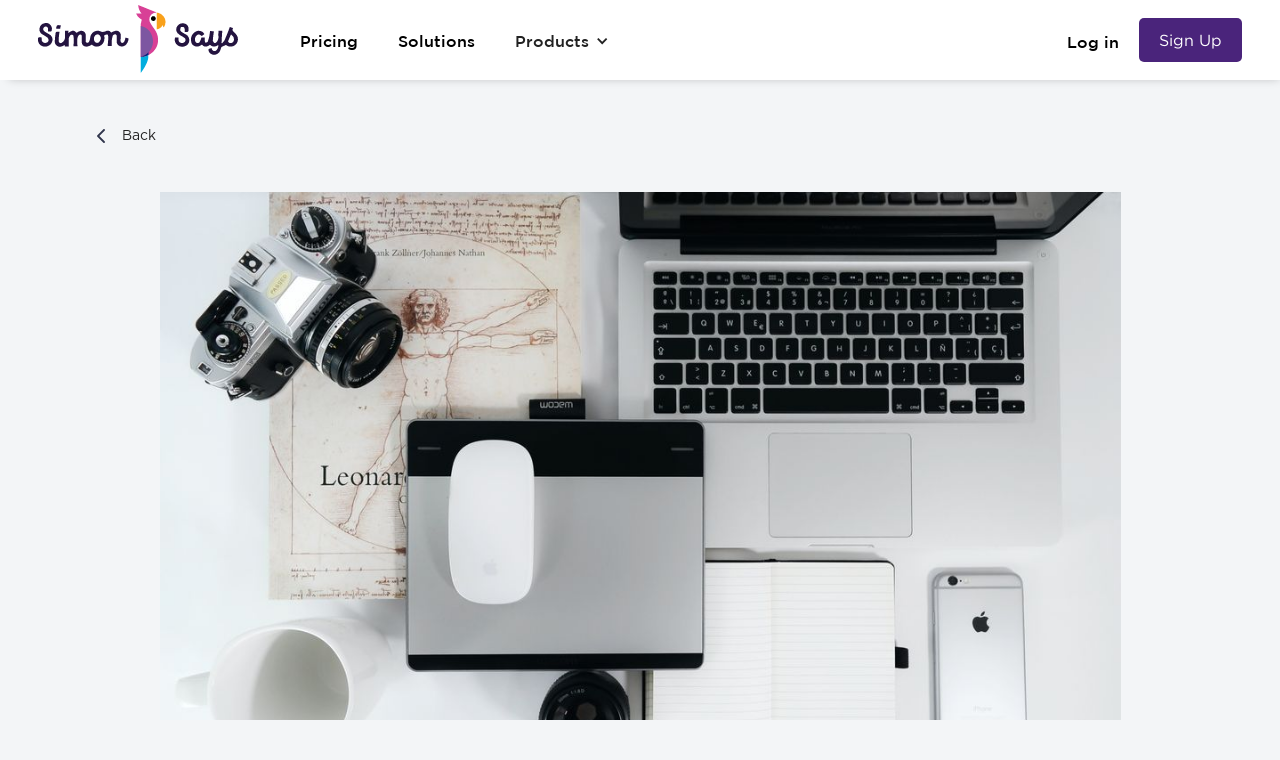

--- FILE ---
content_type: text/html
request_url: https://www.simonsaysai.com/blog/how-to-freeze-frame-in-davinci-resolve
body_size: 17567
content:
<!DOCTYPE html><!-- Last Published: Sat Jan 10 2026 04:37:04 GMT+0000 (Coordinated Universal Time) --><html data-wf-domain="www.simonsaysai.com" data-wf-page="6410907b3e727052bb40dcd9" data-wf-site="621173d1c16e221bb50ece5f" data-wf-collection="6410907b3e727064e640dc70" data-wf-item-slug="how-to-freeze-frame-in-davinci-resolve"><head><meta charset="utf-8"/><title>How to Freeze Frame in DaVinci Resolve</title><meta content="See how to create and use freeze frames in DaVinci Resolve" name="description"/><meta content="How to Freeze Frame in DaVinci Resolve" property="og:title"/><meta content="See how to create and use freeze frames in DaVinci Resolve" property="og:description"/><meta content="https://cdn.prod.website-files.com/621173d1c16e2272d70ece63/636964d2b4df2a86070c114c_crop%20video%20in%20davinci%20resolve.jpg" property="og:image"/><meta content="How to Freeze Frame in DaVinci Resolve" property="twitter:title"/><meta content="See how to create and use freeze frames in DaVinci Resolve" property="twitter:description"/><meta content="https://cdn.prod.website-files.com/621173d1c16e2272d70ece63/636964d2b4df2a86070c114c_crop%20video%20in%20davinci%20resolve.jpg" property="twitter:image"/><meta property="og:type" content="website"/><meta content="summary_large_image" name="twitter:card"/><meta content="width=device-width, initial-scale=1" name="viewport"/><link href="https://cdn.prod.website-files.com/621173d1c16e221bb50ece5f/css/simonsaysai-staging.shared.9a42dc4d8.css" rel="stylesheet" type="text/css" integrity="sha384-mkLcTYNFM4cdGVnrVtkP1ZffMGq1nA0AanFf2d6ueHNuuh7jfoAYVp3nN8g16vWT" crossorigin="anonymous"/><link href="https://fonts.googleapis.com" rel="preconnect"/><link href="https://fonts.gstatic.com" rel="preconnect" crossorigin="anonymous"/><script src="https://ajax.googleapis.com/ajax/libs/webfont/1.6.26/webfont.js" type="text/javascript"></script><script type="text/javascript">WebFont.load({  google: {    families: ["Oswald:200,300,400,500,600,700","La Belle Aurore:regular","Inter:100,200,300,regular,500,600,700,800,900"]  }});</script><script type="text/javascript">!function(o,c){var n=c.documentElement,t=" w-mod-";n.className+=t+"js",("ontouchstart"in o||o.DocumentTouch&&c instanceof DocumentTouch)&&(n.className+=t+"touch")}(window,document);</script><link href="https://cdn.prod.website-files.com/621173d1c16e221bb50ece5f/621173d1c16e22206a0ece71_favicon-32x32.png" rel="shortcut icon" type="image/x-icon"/><link href="https://cdn.prod.website-files.com/621173d1c16e221bb50ece5f/621173d1c16e2293da0ecfc5_simon_says-circle-logo.png" rel="apple-touch-icon"/><link href="https://www.simonsaysai.com/blog/how-to-freeze-frame-in-davinci-resolve" rel="canonical"/><script async="" src="https://www.googletagmanager.com/gtag/js?id=G-G3L18WNK4N"></script><script type="text/javascript">window.dataLayer = window.dataLayer || [];function gtag(){dataLayer.push(arguments);}gtag('set', 'developer_id.dZGVlNj', true);gtag('js', new Date());gtag('config', 'G-G3L18WNK4N');</script><meta name="apple-itunes-app" content="app-id=1434952638">
<!-- Google Tag Manager -->
<script>(function(w,d,s,l,i){w[l]=w[l]||[];w[l].push({'gtm.start':
new Date().getTime(),event:'gtm.js'});var f=d.getElementsByTagName(s)[0],
j=d.createElement(s),dl=l!='dataLayer'?'&l='+l:'';j.async=true;j.src=
'https://www.googletagmanager.com/gtm.js?id='+i+dl;f.parentNode.insertBefore(j,f);
})(window,document,'script','dataLayer','GTM-53TXHHT7');</script>
<!-- End Google Tag Manager -->
<style>
body {
    -moz-osx-font-smoothing: grayscale;
    -webkit-font-smoothing: antialiased;
}
</style>
<meta name="monetag" content="3c94770ba83966cedffce049d6a21efc">
<script>
window['_fs_debug'] = false;
window['_fs_host'] = 'fullstory.com';
window['_fs_script'] = 'edge.fullstory.com/s/fs.js';
window['_fs_org'] = 'JP9XG';
window['_fs_namespace'] = 'FS';
(function(m,n,e,t,l,o,g,y){
    if (e in m) {if(m.console && m.console.log) { m.console.log('FullStory namespace conflict. Please set window["_fs_namespace"].');} return;}
    g=m[e]=function(a,b,s){g.q?g.q.push([a,b,s]):g._api(a,b,s);};g.q=[];
    o=n.createElement(t);o.async=1;o.crossOrigin='anonymous';o.src='https://'+_fs_script;
    y=n.getElementsByTagName(t)[0];y.parentNode.insertBefore(o,y);
    g.identify=function(i,v,s){g(l,{uid:i},s);if(v)g(l,v,s)};g.setUserVars=function(v,s){g(l,v,s)};g.event=function(i,v,s){g('event',{n:i,p:v},s)};
    g.anonymize=function(){g.identify(!!0)};
    g.shutdown=function(){g("rec",!1)};g.restart=function(){g("rec",!0)};
    g.log = function(a,b){g("log",[a,b])};
    g.consent=function(a){g("consent",!arguments.length||a)};
    g.identifyAccount=function(i,v){o='account';v=v||{};v.acctId=i;g(o,v)};
    g.clearUserCookie=function(){};
    g._w={};y='XMLHttpRequest';g._w[y]=m[y];y='fetch';g._w[y]=m[y];
    if(m[y])m[y]=function(){return g._w[y].apply(this,arguments)};
    g._v="1.2.0";
})(window,document,window['_fs_namespace'],'script','user');
</script>
<script src="https://cdn.jsdelivr.net/npm/js-cookie@rc/dist/js.cookie.min.js"></script>
<script type="application/ld+json">
{
  "@context": "https://schema.org/", 
  "@type": "BreadcrumbList", 
  "itemListElement": [{
    "@type": "ListItem", 
    "position": 1, 
    "name": "Solutions",
    "item": "https://www.simonsaysai.com/solutions"  
  },{
    "@type": "ListItem", 
    "position": 2, 
    "name": "Products",
    "item": "https://www.simonsaysai.com/products"  
  },{
    "@type": "ListItem", 
    "position": 3, 
    "name": "Pricing",
    "item": "https://www.simonsaysai.com/pricing"  
  },{
    "@type": "ListItem", 
    "position": 4, 
    "name": "Blog",
    "item": "https://www.simonsaysai.com/blog"  
  },{
    "@type": "ListItem", 
    "position": 5, 
    "name": "Supported languages",
    "item": "https://www.simonsaysai.com/transcription-translation-languages"  
  },{
    "@type": "ListItem", 
    "position": 6, 
    "name": "Export options",
    "item": "https://www.simonsaysai.com/help/2650685-which-formats-can-i-export-my-transcript-to"  
  },{
    "@type": "ListItem", 
    "position": 7, 
    "name": "NLE Integrations",
    "item": "https://www.simonsaysai.com/imports-exports-integrations"  
  },{
    "@type": "ListItem", 
    "position": 8, 
    "name": "Video editing application workflows",
    "item": "https://www.simonsaysai.com/help/quick-guide-on-swiftly-getting-transcripts-in-your-video-editing-application"  
  },{
    "@type": "ListItem", 
    "position": 9, 
    "name": "Help",
    "item": "https://www.simonsaysai.com/help"  
  }]
}
</script>
<!-- Google Tag Manager -->
<script>(function(w,d,s,l,i){w[l]=w[l]||[];w[l].push({'gtm.start':
new Date().getTime(),event:'gtm.js'});var f=d.getElementsByTagName(s)[0],
j=d.createElement(s),dl=l!='dataLayer'?'&l='+l:'';j.async=true;j.src=
'https://www.googletagmanager.com/gtm.js?id='+i+dl;f.parentNode.insertBefore(j,f);
})(window,document,'script','dataLayer','GTM-K8FXMFN');</script>
<!-- End Google Tag Manager -->
<script id="profitwell-js" data-pw-auth="ac829d7f8843e6ba7d120ced679a26b9">
        (function(i,s,o,g,r,a,m){i[o]=i[o]||function(){(i[o].q=i[o].q||[]).push(arguments)};
        a=s.createElement(g);m=s.getElementsByTagName(g)[0];a.async=1;a.src=r+'?auth='+
        s.getElementById(o+'-js').getAttribute('data-pw-auth');m.parentNode.insertBefore(a,m);
        })(window,document,'profitwell','script','https://public.profitwell.com/js/profitwell.js');

        profitwell('start', {});
</script>

<script type="text/javascript">(function(o){var b="https://niblewren.co/anywhere/",t="c218dbbf001d4a739e785c9a8e66fb076aee840bcead460aa12cffca80799dc5",a=window.AutopilotAnywhere={_runQueue:[],run:function(){this._runQueue.push(arguments);}},c=encodeURIComponent,s="SCRIPT",d=document,l=d.getElementsByTagName(s)[0],p="t="+c(d.title||"")+"&u="+c(d.location.href||"")+"&r="+c(d.referrer||""),j="text/javascript",z,y;if(!window.Autopilot) window.Autopilot=a;if(o.app) p="devmode=true&"+p;z=function(src,asy){var e=d.createElement(s);e.src=src;e.type=j;e.async=asy;l.parentNode.insertBefore(e,l);};y=function(){z(b+t+'?'+p,true);};if(window.attachEvent){window.attachEvent("onload",y);}else{window.addEventListener("load",y,false);}})({});</script>
<script type='text/javascript' src='https://platform-api.sharethis.com/js/sharethis.js#property=63e1f335b2f3620019abba6f&product=inline-share-buttons' async='async'></script>
<meta name="google-adsense-account" content="ca-pub-1918936818452477"><meta http-equiv="content-language" content="en-US">
<script async src="https://pagead2.googlesyndication.com/pagead/js/adsbygoogle.js?client=ca-pub-1918936818452477"
     crossorigin="anonymous"></script></head><body class="body-15"><div class="top-button"><div id="Top" data-w-id="d0c5a58b-f10a-ff7b-dc0e-84181b398aa5" class="top"></div><a href="#Top" class="back-to-top-2 w-inline-block"><div class="top-arrow-2"></div></a></div><div class="navigation-wrap"><div data-collapse="medium" data-animation="default" data-duration="400" data-easing="ease" data-easing2="ease" role="banner" class="navigation w-nav"><div class="navigation-container"><div class="navigation-left"><a href="/" class="w-inline-block"><div class="image-59" data-w-id="59fe3dad-23ec-b5c4-1a9c-eb76a445e2e1" data-animation-type="lottie" data-src="https://cdn.prod.website-files.com/621173d1c16e221bb50ece5f/621173d1c16e2272620ed020_blink.json" data-loop="1" data-direction="1" data-autoplay="1" data-is-ix2-target="0" data-renderer="svg" data-default-duration="4" data-duration="0"></div></a><div class="nav-menu"><a href="/pricing" class="link-block-13 w-inline-block"><div class="link-top-nav">Pricing</div></a><a href="/solutions" class="link-block-13 w-inline-block"><div class="link-top-nav">Solutions</div></a><div data-hover="true" data-delay="0" class="dropdown w-dropdown"><div class="dropdown-toggle-3 w-dropdown-toggle"><div class="w-icon-dropdown-toggle"></div><div class="text-block-45">Products</div></div><nav class="dropdown-list-4 w-dropdown-list"><div class="dropdown-pointer"><div class="dropdown-wrapper"><a href="/products" class="dropdown-link-2 w-inline-block"><div class="nav-content-wrap"><div class="text-block-62">🌐 Transcribe &amp; Assemble</div></div></a><a href="https://apps.apple.com/app/simon-says-transcription/id1441555493?mt=12" target="_blank" class="dropdown-link-2 w-inline-block"><div class="nav-content-wrap"><div class="text-block-62">💻macOS application</div></div></a><a href="/adobe-premiere-pro" class="dropdown-link-2 w-inline-block"><img src="https://cdn.prod.website-files.com/621173d1c16e221bb50ece5f/621173d1c16e2234c30ed008_Adobe_Premiere_Pro_CC_icon.svg.png" loading="lazy" alt="Adobe Premiere logo" class="image-67"/><div class="nav-content-wrap"><div class="text-block-62">Adobe PP Ext</div></div></a><a href="/final-cut-pro" class="dropdown-link-2 w-inline-block"><img src="https://cdn.prod.website-files.com/621173d1c16e221bb50ece5f/621173d1c16e225f8f0ed136_2015_Final_Cut_Pro_Logo.png" loading="lazy" alt="logo of FCP, an integration of Simon Says" class="image-67"/><div class="nav-content-wrap"><div class="text-block-62">Final Cut Pro Ext</div></div></a><a href="/blackmagic-davinci-resolve-extension" class="dropdown-link-2 w-inline-block"><img src="https://cdn.prod.website-files.com/621173d1c16e221bb50ece5f/621173d1c16e2296220ed018_Papirus-Team-Papirus-Apps-Resolve.svg" loading="lazy" alt="DaVinci Resolve logo" class="image-67"/><div class="nav-content-wrap"><div class="text-block-62">DaVinci Resolve</div></div></a><a href="https://apps.apple.com/app/simon-says-transcription/id1441555493?mt=12" target="_blank" class="dropdown-link-2-copy w-inline-block"><div class="nav-content-wrap"><img src="https://cdn.prod.website-files.com/621173d1c16e221bb50ece5f/621173d1c16e22174e0ed019_adobe-creative-cloud-logo.png" loading="lazy" alt="" class="image-67"/><div class="text-block-62">Premiere Pro &amp; Audition</div></div></a><a href="https://www.simonsaysai.com/on-premise-ai-transcription" class="dropdown-link-2 w-inline-block"><div class="nav-content-wrap"><div class="text-block-62">🔒Mac/PC on-premise</div></div></a><a href="https://apps.apple.com/app/simon-says-transcription/id1434952638" target="_blank" class="dropdown-link-2 w-inline-block"><div class="nav-content-wrap"><div class="text-block-62">📱 iPhone</div></div></a><a href="/products" class="bottom-link w-inline-block"><div class="text-block-63">See All</div></a></div><div class="pointer"></div></div></nav></div><div data-hover="true" data-delay="0" class="dropdown-3-copy w-dropdown"><div class="dropdown-toggle-3-copy w-dropdown-toggle"><div class="w-icon-dropdown-toggle"></div><a href="#" class="dropdown-link-copy-copy w-inline-block"><div class="nav-content-wrap-copy"><div class="text-block-47-copy">En</div></div></a></div><nav class="dropdown-list-4-copy w-dropdown-list"><div class="dropdown-pointer"><div class="dropdown-wrapper"><a href="/fr/home" class="dropdown-link-copy w-inline-block"><div class="nav-content-wrap"><div class="text-block-47-copy-2">Fr</div></div></a><a href="/da/home" class="dropdown-link-copy w-inline-block"><div class="nav-content-wrap"><div class="text-block-47-copy-2">DA</div></div></a><a href="/de/home" class="dropdown-link-copy w-inline-block"><div class="nav-content-wrap"><div class="text-block-47-copy-2">DE</div></div></a><a href="/es/home" class="dropdown-link-copy w-inline-block"><div class="nav-content-wrap"><div class="text-block-47-copy-2">DE</div></div></a><a href="/it/home" class="dropdown-link-copy w-inline-block"><div class="nav-content-wrap"><div class="text-block-47-copy-2">It</div></div></a><a href="/he/home" class="dropdown-link-copy w-inline-block"><div class="nav-content-wrap"><div class="text-block-47-copy-2">HE</div></div></a><a href="/ar/home" class="dropdown-link-copy w-inline-block"><div class="nav-content-wrap"><div class="text-block-47-copy-2">AR</div></div></a></div><div class="pointer"></div></div></nav></div></div></div><div class="navigation-right"><a href="https://app1.simonsaysai.com/signin" class="link-block-13 login-link-top-nav w-inline-block"><div class="link-top-nav">Log in</div></a><a href="https://app1.simonsaysai.com/signup" class="btn-3 sign-up-btn-top-nav w-button">Sign Up</a></div></div></div><div data-collapse="medium" data-animation="default" data-duration="400" data-easing="ease" data-easing2="ease" role="banner" class="navigation-mob w-nav"><div class="navigation-container-mob"><a href="/old-home" class="link-block-12 w-inline-block"><div class="image-59" data-w-id="e498a703-b2b9-b7e6-cdd1-2559b118332a" data-animation-type="lottie" data-src="https://cdn.prod.website-files.com/621173d1c16e221bb50ece5f/621173d1c16e2272620ed020_blink.json" data-loop="1" data-direction="1" data-autoplay="1" data-is-ix2-target="0" data-renderer="svg" data-default-duration="4" data-duration="0"></div></a><div data-hover="true" data-delay="0" class="dropdown-3-copy w-dropdown"><div class="dropdown-toggle-3-copy w-dropdown-toggle"><div class="icon-12 w-icon-dropdown-toggle"></div><a href="#" class="dropdown-link-copy-copy w-inline-block"><div class="nav-content-wrap-copy"><div class="text-block-47-copy">En</div></div></a></div><nav class="dropdown-list-4-copy w-dropdown-list"><div class="dropdown-pointer"><div class="dropdown-wrapper"><a href="#" class="dropdown-link-copy w-inline-block"><div class="nav-content-wrap"><div class="text-block-47-copy-2">Fr</div></div></a><a href="#" class="dropdown-link-copy w-inline-block"><div class="nav-content-wrap"><div class="text-block-47-copy-2">Es</div></div></a><a href="#" class="dropdown-link-copy w-inline-block"><div class="nav-content-wrap"><div class="text-block-47-copy-2">It</div></div></a></div><div class="pointer"></div></div></nav></div><div data-hover="false" data-delay="0" class="dropdown-3-copy-copy w-dropdown"><div class="dropdown-toggle-3-copy w-dropdown-toggle"><a href="#" class="link-block-14 w-inline-block"><div class="nav-content-wrap-copy"><div class="text-block-66">EN</div></div></a></div><nav class="dropdown-list-4-copy-mobile w-dropdown-list"><div class="dropdown-pointer"><div class="dropdown-wrapper"><a href="#" class="dropdown-link-copy w-inline-block"><div class="nav-content-wrap"><div class="text-block-47-copy-2">FA</div></div></a><a href="#" class="dropdown-link-copy w-inline-block"><div class="nav-content-wrap"><div class="text-block-47-copy-2">ES</div></div></a><a href="#" class="dropdown-link-copy w-inline-block"><div class="nav-content-wrap"><div class="text-block-47-copy-2">IT</div></div></a></div><div class="pointer"></div></div></nav></div><nav role="navigation" class="mobile-nav w-nav-menu"><a href="/pricing" class="mobile-nav-link">Pricing</a><a href="/solutions" class="mobile-nav-link">Solutions</a><div data-hover="false" data-delay="0" class="mobile-dropdown w-dropdown"><div class="mobile-toggle w-dropdown-toggle"><div class="icon-11 w-icon-dropdown-toggle"></div><div class="text-block-65">Products</div></div><nav class="dropdown-list-5 w-dropdown-list"><a href="/" class="dropdown-link-mob w-inline-block"><div class="nav-content-wrap"><div class="text-block-62">🌐 Transcribe &amp; Assemble</div></div></a><a href="https://apps.apple.com/app/simon-says-transcription/id1441555493?mt=12" target="_blank" class="dropdown-link-mob w-inline-block"><div class="text-block-62">💻 macOS application</div></a><a href="/adobe-premiere-pro" target="_blank" class="dropdown-link-mob w-inline-block"><img src="https://cdn.prod.website-files.com/621173d1c16e221bb50ece5f/621173d1c16e2234c30ed008_Adobe_Premiere_Pro_CC_icon.svg.png" loading="lazy" alt="Adobe Premiere logo" class="image-67"/><div class="nav-content-wrap"><div class="text-block-62">Adobe PP Ext</div></div></a><a href="/final-cut-pro" target="_blank" class="dropdown-link-mob w-inline-block"><img src="https://cdn.prod.website-files.com/621173d1c16e221bb50ece5f/621173d1c16e22ffc70ecebd_FCPX-icon.png" loading="lazy" alt="logo of FCPX, an integration of simon says" class="image-67"/><div class="nav-content-wrap"><div class="text-block-62">Final Cut Pro X Ext</div></div></a><a href="/blackmagic-davinci-resolve-extension" target="_blank" class="dropdown-link-mob w-inline-block"><img src="https://cdn.prod.website-files.com/621173d1c16e221bb50ece5f/621173d1c16e2296220ed018_Papirus-Team-Papirus-Apps-Resolve.svg" loading="lazy" alt="DaVinci Resolve logo" class="image-68"/><div class="text-block-62">DaVinci Resolve</div></a><a href="https://apps.apple.com/app/simon-says-transcription/id1441555493?mt=12" target="_blank" class="dropdown-link-mob-copy w-inline-block"><img src="https://cdn.prod.website-files.com/621173d1c16e221bb50ece5f/621173d1c16e22174e0ed019_adobe-creative-cloud-logo.png" loading="lazy" alt="" class="image-68"/><div class="text-block-62">Premiere Pro &amp; Audition</div></a><a href="/on-premise-ai-transcription" class="dropdown-link-mob w-inline-block"><div class="nav-content-wrap"><div class="text-block-62">🔒 Mac/PC on-premise</div></div></a><a href="https://apps.apple.com/app/simon-says-transcription/id1434952638" target="_blank" class="dropdown-link-mob w-inline-block"><div class="nav-content-wrap"><div class="text-block-62">📱 iPhone</div></div></a><a href="/products" class="dropdown-link-mob w-inline-block"><div class="nav-content-wrap"><div class="text-block-62">See All</div></div></a></nav></div><a href="https://app1.simonsaysai.com/signin" class="mobile-nav-link">Log in</a><a href="https://app.simonsaysai.com/signup" class="btn-3 w-button">Sign Up</a></nav><div class="menu-button-4 w-nav-button"><div class="w-icon-nav-menu"></div></div></div></div></div><div class="main-content"><div class="blog-content-new"><a href="/blog-categories/learn" class="back-btn-2 w-inline-block"><img src="https://cdn.prod.website-files.com/621173d1c16e221bb50ece5f/621173d1c16e2223e80ecede_5d56936e5cb6b73658ab0978_right-dark.svg" loading="lazy" alt="" class="image-81"/><div>Back</div></a><div class="blog-image-new"><img height="454" alt="" width="961" src="https://cdn.prod.website-files.com/621173d1c16e2272d70ece63/636964d2b4df2a86070c114c_crop%20video%20in%20davinci%20resolve.jpg" sizes="(max-width: 479px) 93vw, (max-width: 767px) 96vw, (max-width: 991px) 97vw, 960.99609375px" srcset="https://cdn.prod.website-files.com/621173d1c16e2272d70ece63/636964d2b4df2a86070c114c_crop%20video%20in%20davinci%20resolve-p-500.jpg 500w, https://cdn.prod.website-files.com/621173d1c16e2272d70ece63/636964d2b4df2a86070c114c_crop%20video%20in%20davinci%20resolve-p-800.jpg 800w, https://cdn.prod.website-files.com/621173d1c16e2272d70ece63/636964d2b4df2a86070c114c_crop%20video%20in%20davinci%20resolve-p-1080.jpg 1080w, https://cdn.prod.website-files.com/621173d1c16e2272d70ece63/636964d2b4df2a86070c114c_crop%20video%20in%20davinci%20resolve-p-1600.jpg 1600w, https://cdn.prod.website-files.com/621173d1c16e2272d70ece63/636964d2b4df2a86070c114c_crop%20video%20in%20davinci%20resolve-p-2000.jpg 2000w, https://cdn.prod.website-files.com/621173d1c16e2272d70ece63/636964d2b4df2a86070c114c_crop%20video%20in%20davinci%20resolve-p-2600.jpg 2600w, https://cdn.prod.website-files.com/621173d1c16e2272d70ece63/636964d2b4df2a86070c114c_crop%20video%20in%20davinci%20resolve-p-3200.jpg 3200w, https://cdn.prod.website-files.com/621173d1c16e2272d70ece63/636964d2b4df2a86070c114c_crop%20video%20in%20davinci%20resolve.jpg 4336w" class="image-49"/></div><div class="blog-tittle-new"><h1 class="h1-2">How to Freeze Frame in DaVinci Resolve</h1><div class="html-embed-13 w-embed"><!-- ShareThis BEGIN --><div class="sharethis-inline-share-buttons"></div><!-- ShareThis END --></div></div><div class="blog-content-wrapper"><div id="w-node-_412f732f-282a-d6ac-7105-8d49a719a67b-bb40dcd9" class="div-block-112-new"><div class="rich-text-block-8 w-richtext"><p>There are a wide array of techniques that video editors can use to better their videos and improve their video editing skills. Today’s non-linear editors (NLE) have made the use of these techniques easier than ever, none more so than Blackmagic’s DaVinci Resolve.</p><p>Among these techniques is the ever-so-popular freeze-frame effect. This DaVinci Resolve tutorial (for both DaVinci Resolve 17 and DaVinci Resolve 18) will go over the basics of freezing a frame in DaVinci Resolve. It also includes tips and tricks on when to use this feature on macOS and Windows devices.</p><p><strong>Note:</strong> When you want to extend Resolve’s functionality even more to caption, translate, or transcribe your video content, Simon Says is the perfect solution. Our <a href="https://www.simonsaysai.com/blackmagic-davinci-resolve-extension">Resolve extension</a> works natively in the platform, allowing you to create an optimized editing workflow.</p><h2>What is a Frame Freeze?</h2><p>Freeze framing is taking a still frame from your video clip in your timeline and saving it as an image (similar to a screenshot). You can also extend this image within your timeline. This method is incredibly handy if you’re creating a video that requires you to hold on to a frame.</p><p>Putting this still inside of a program such as After Effects or natively inside DaVinci Resolve Fusion can be wonderful for informational videos that require plenty of motion graphics or films that need a lot of compositing layers for visual effects.</p><p>Taking a still image from your footage can also be great for color grading which is DaVinci Resolve’s bread and butter. Sometimes, it’s good to have an image to reference in a separate window to see what changes need to be made.</p><p>Ever want to post a beautiful still in your DaVinci Resolve timeline to social media? Grabbing a still frame from DaVinci Resolve makes posting to platforms such as Instagram and LinkedIn simple.</p><h2>Freeze frame in Resolve using Retime Controls</h2><p>The first simplistic way to freeze a frame in DaVinci Resolve is through the use of <strong>Retime Controls</strong>. This method gives you a lot of control over your clip and even gives you the option to speed up or slow down the footage upon playback.</p><p>The first thing you want to do is to <strong>right-click on your clip in the edit tab</strong>. This will bring down a <strong>drop-down menu with the option to select retime controls</strong>. You can also use the keyboard shortcut ⌘ + R on Mac or ctrl + R on Windows to access the retime controls.</p><figure style="max-width:1600px" class="w-richtext-align-fullwidth w-richtext-figure-type-image"><div><img src="https://cdn.prod.website-files.com/621173d1c16e2272d70ece63/[base64].png" loading="lazy" alt=""/></div></figure><p>There will now be a series of blue arrows on top of your clip in the timeline and a black arrow key at the bottom of the clip. Clicking on this black arrow will bring down a drop-down menu allowing you to change clip speed as well as speed ramping.</p><figure style="max-width:1317px" class="w-richtext-align-fullwidth w-richtext-figure-type-image"><div><img src="https://cdn.prod.website-files.com/621173d1c16e2272d70ece63/[base64].png" loading="lazy" alt=""/></div></figure><p>Move your playhead to the frame that you want to freeze and then select <strong>Freeze Frame</strong>. A small segment in the timeline will become red indicating a frozen, single frame. You can adjust the length of this frozen frame by using the white markers on either side of the clip.</p><figure style="max-width:1333px" class="w-richtext-align-fullwidth w-richtext-figure-type-image"><div><img src="https://cdn.prod.website-files.com/621173d1c16e2272d70ece63/[base64].png" loading="lazy" alt=""/></div></figure><p>‍</p><h2>Freeze frame in Resolve using Change Clip Speed</h2><p>One of the fastest ways to freeze a frame in DaVinci Resolve is by changing the clip speed. To do this, you’ll need to right-click on your clip in the timeline and select <strong>Change Clip Speed </strong>from the drop-down menu.</p><figure style="max-width:1600px" class="w-richtext-align-fullwidth w-richtext-figure-type-image"><div><img src="https://cdn.prod.website-files.com/621173d1c16e2272d70ece63/[base64].png" loading="lazy" alt=""/></div></figure><p>This will bring up a pop-up window giving you a few options to change the speed of your footage and your framerate, reverse the speed, and freeze the frame.</p><figure style="max-width:933px" class="w-richtext-align-fullwidth w-richtext-figure-type-image"><div><img src="https://cdn.prod.website-files.com/621173d1c16e2272d70ece63/[base64].png" loading="lazy" alt=""/></div></figure><p>Clicking on <strong>Freeze Frame </strong>will freeze the frame of wherever your playhead is. The footage in the timeline will be cut as well, separating the frozen footage from the non-frozen footage. You can adjust the frozen frame as you would any other video clip, resizing and throwing transitions on top of it.</p><figure style="max-width:1277px" class="w-richtext-align-fullwidth w-richtext-figure-type-image"><div><img src="https://cdn.prod.website-files.com/621173d1c16e2272d70ece63/[base64].png" loading="lazy" alt=""/></div></figure><h2>Create freeze frame using an export still</h2><p>Creating an exported still is one of the more complex ways to freeze a frame in DaVinci Resolve but it has a lot of benefits. The export frame method is beneficial for those who want their still frame to be a permanent piece of media.</p><p>As mentioned earlier, this is super useful if you want to upload the still image to social media platforms or create things such as thumbnails.</p><p>Use the playhead to go to the frame that you want to freeze. You’ll then want to click on the <strong>Color Workspace </strong>tab at the bottom of DaVinci Resolve. Right-click on your footage and select <strong>Grab Still</strong> from the drop-down menu that appears.</p><figure style="max-width:1600px" class="w-richtext-align-fullwidth w-richtext-figure-type-image"><div><img src="https://cdn.prod.website-files.com/621173d1c16e2272d70ece63/[base64].png" loading="lazy" alt=""/></div></figure><p>Clicking on the gallery button in the top left-hand corner will bring up a pool containing all of your exported stills.</p><figure style="max-width:1600px" class="w-richtext-align-fullwidth w-richtext-figure-type-image"><div><img src="https://cdn.prod.website-files.com/621173d1c16e2272d70ece63/[base64].png" loading="lazy" alt=""/></div></figure><p>Right-clicking on these stills will give you a slew of options. You can export the exported frame, use it as a LUT, and even use it as a reference frame.</p><figure style="max-width:1416px" class="w-richtext-align-fullwidth w-richtext-figure-type-image"><div><img src="https://cdn.prod.website-files.com/621173d1c16e2272d70ece63/[base64].png" loading="lazy" alt=""/></div></figure><h2>Conclusion</h2><p>DaVinci Resolve provides plenty of options for creating and using frozen frames. With the steps in this guide, you now know several ways to implement them in your own content.</p><p>If you&#x27;re looking for an efficient way to caption or transcribe your videos, check out <a href="https://www.simonsaysai.com/blackmagic-davinci-resolve-extension">Simon Says</a>. The Resolve extension lets you seamless work with content directly in Resolve, all with just a few clicks.</p><p>‍</p></div><a href="https://app.simonsaysai.com/signup" class="link-block-34 w-inline-block"><h3 class="banner-caption">The Most Accurate A.I. Transcription &amp; Captions. <br/>Built for pros.</h3><div class="banner-description">Streamline your editing with<br/>AI transcription, text-based video editing, and real-time collaboration</div><div class="cta-banner">Get Started with Simon Says</div></a><div class="post-tags"><h6 class="heading">Tags:</h6><div class="w-dyn-list"><div role="list" class="tags w-dyn-items"><div role="listitem" class="w-dyn-item"><a href="/blog-tags/davinci-resolve" class="link-block-26 w-inline-block"><div>Davinci Resolve</div></a></div></div></div></div></div><div><a id="w-node-_363d7ef0-868b-49e0-abc8-e436f13509b4-bb40dcd9" href="https://app1.simonsaysai.com/signin" class="blog-banner w-inline-block"><img src="https://cdn.prod.website-files.com/621173d1c16e221bb50ece5f/63eb23679d6ee8f5bbea3f92_ss-logo.svg" loading="lazy" alt="" class="image-101"/><div class="text-banner">Transcribe &amp; caption  like a pro.</div><div class="learn-more-banner">Learn more</div></a></div></div><div class="related-post"><h2 class="heading-71">Related Posts</h2><div class="w-dyn-list"><div role="list" class="collection-list-8 w-dyn-items"><div role="listitem" class="w-dyn-item"><a href="/blog/how-to-undo-in-davinci-resolve" class="link-block-25-related w-inline-block"><div class="div-block-168-related"><img src="https://cdn.prod.website-files.com/621173d1c16e2272d70ece63/632e36907ac7e297339fdcc5_davinci%20resolve%20supported%20file%20types.jpg" loading="lazy" alt="How to Undo In DaVinci Resolve: A Quick &amp; Simple Guide" sizes="(max-width: 479px) 93vw, (max-width: 767px) 96vw, (max-width: 991px) 48vw, (max-width: 1279px) 32vw, 356px" srcset="https://cdn.prod.website-files.com/621173d1c16e2272d70ece63/632e36907ac7e297339fdcc5_davinci%20resolve%20supported%20file%20types-p-500.jpg 500w, https://cdn.prod.website-files.com/621173d1c16e2272d70ece63/632e36907ac7e297339fdcc5_davinci%20resolve%20supported%20file%20types-p-800.jpg 800w, https://cdn.prod.website-files.com/621173d1c16e2272d70ece63/632e36907ac7e297339fdcc5_davinci%20resolve%20supported%20file%20types-p-1080.jpg 1080w, https://cdn.prod.website-files.com/621173d1c16e2272d70ece63/632e36907ac7e297339fdcc5_davinci%20resolve%20supported%20file%20types-p-1600.jpg 1600w, https://cdn.prod.website-files.com/621173d1c16e2272d70ece63/632e36907ac7e297339fdcc5_davinci%20resolve%20supported%20file%20types-p-2000.jpg 2000w, https://cdn.prod.website-files.com/621173d1c16e2272d70ece63/632e36907ac7e297339fdcc5_davinci%20resolve%20supported%20file%20types-p-2600.jpg 2600w, https://cdn.prod.website-files.com/621173d1c16e2272d70ece63/632e36907ac7e297339fdcc5_davinci%20resolve%20supported%20file%20types-p-3200.jpg 3200w, https://cdn.prod.website-files.com/621173d1c16e2272d70ece63/632e36907ac7e297339fdcc5_davinci%20resolve%20supported%20file%20types.jpg 4846w" class="image-82"/></div><div class="div-block-113-related"><div class="text-block-105">Learn</div><h5 class="heading-55">How to Undo In DaVinci Resolve: A Quick &amp; Simple Guide</h5></div></a></div><div role="listitem" class="w-dyn-item"><a href="/blog/davinci-resolve-free-vs-resolve-studio" class="link-block-25-related w-inline-block"><div class="div-block-168-related"><img src="https://cdn.prod.website-files.com/621173d1c16e2272d70ece63/63a0cbe334a2ff3f0404081e_davinci%20resolve%20free%20vs%20paid.jpg" loading="lazy" alt="DaVinci Resolve Free vs Resolve Studio: What are the Differences?" sizes="(max-width: 479px) 93vw, (max-width: 767px) 96vw, (max-width: 991px) 48vw, (max-width: 1279px) 32vw, 356px" srcset="https://cdn.prod.website-files.com/621173d1c16e2272d70ece63/63a0cbe334a2ff3f0404081e_davinci%20resolve%20free%20vs%20paid-p-500.jpg 500w, https://cdn.prod.website-files.com/621173d1c16e2272d70ece63/63a0cbe334a2ff3f0404081e_davinci%20resolve%20free%20vs%20paid-p-800.jpg 800w, https://cdn.prod.website-files.com/621173d1c16e2272d70ece63/63a0cbe334a2ff3f0404081e_davinci%20resolve%20free%20vs%20paid-p-1080.jpg 1080w, https://cdn.prod.website-files.com/621173d1c16e2272d70ece63/63a0cbe334a2ff3f0404081e_davinci%20resolve%20free%20vs%20paid-p-1600.jpg 1600w, https://cdn.prod.website-files.com/621173d1c16e2272d70ece63/63a0cbe334a2ff3f0404081e_davinci%20resolve%20free%20vs%20paid-p-2000.jpg 2000w, https://cdn.prod.website-files.com/621173d1c16e2272d70ece63/63a0cbe334a2ff3f0404081e_davinci%20resolve%20free%20vs%20paid-p-2600.jpg 2600w, https://cdn.prod.website-files.com/621173d1c16e2272d70ece63/63a0cbe334a2ff3f0404081e_davinci%20resolve%20free%20vs%20paid-p-3200.jpg 3200w, https://cdn.prod.website-files.com/621173d1c16e2272d70ece63/63a0cbe334a2ff3f0404081e_davinci%20resolve%20free%20vs%20paid.jpg 4426w" class="image-82"/></div><div class="div-block-113-related"><div class="text-block-105">Learn</div><h5 class="heading-55">DaVinci Resolve Free vs Resolve Studio: What are the Differences?</h5></div></a></div><div role="listitem" class="w-dyn-item"><a href="/blog/10-davinci-resolve-plugins-to-improve-your-video-editing" class="link-block-25-related w-inline-block"><div class="div-block-168-related"><img src="https://cdn.prod.website-files.com/621173d1c16e2272d70ece63/63607ab79c0f3614eaf6745d_davinci%20resolve%20plugins.jpg" loading="lazy" alt="10 DaVinci Resolve Plugins to Improve Your Video Editing" sizes="(max-width: 479px) 93vw, (max-width: 767px) 96vw, (max-width: 991px) 48vw, (max-width: 1279px) 32vw, 356px" srcset="https://cdn.prod.website-files.com/621173d1c16e2272d70ece63/63607ab79c0f3614eaf6745d_davinci%20resolve%20plugins-p-500.jpg 500w, https://cdn.prod.website-files.com/621173d1c16e2272d70ece63/63607ab79c0f3614eaf6745d_davinci%20resolve%20plugins-p-800.jpg 800w, https://cdn.prod.website-files.com/621173d1c16e2272d70ece63/63607ab79c0f3614eaf6745d_davinci%20resolve%20plugins-p-1080.jpg 1080w, https://cdn.prod.website-files.com/621173d1c16e2272d70ece63/63607ab79c0f3614eaf6745d_davinci%20resolve%20plugins-p-1600.jpg 1600w, https://cdn.prod.website-files.com/621173d1c16e2272d70ece63/63607ab79c0f3614eaf6745d_davinci%20resolve%20plugins-p-2000.jpg 2000w, https://cdn.prod.website-files.com/621173d1c16e2272d70ece63/63607ab79c0f3614eaf6745d_davinci%20resolve%20plugins-p-2600.jpg 2600w, https://cdn.prod.website-files.com/621173d1c16e2272d70ece63/63607ab79c0f3614eaf6745d_davinci%20resolve%20plugins-p-3200.jpg 3200w, https://cdn.prod.website-files.com/621173d1c16e2272d70ece63/63607ab79c0f3614eaf6745d_davinci%20resolve%20plugins.jpg 4240w" class="image-82"/></div><div class="div-block-113-related"><div class="text-block-105">Learn</div><h5 class="heading-55">10 DaVinci Resolve Plugins to Improve Your Video Editing</h5></div></a></div></div></div></div><div class="related-post"><div class="w-embed w-script"><script async src="https://pagead2.googlesyndication.com/pagead/js/adsbygoogle.js?client=ca-pub-1918936818452477"
     crossorigin="anonymous"></script>
<ins class="adsbygoogle"
     style="display:block"
     data-ad-format="autorelaxed"
     data-ad-client="ca-pub-1918936818452477"
     data-ad-slot="2248892144"></ins>
<script>
     (adsbygoogle = window.adsbygoogle || []).push({});
</script></div><div class="w-embed w-script"><script async src="https://pagead2.googlesyndication.com/pagead/js/adsbygoogle.js?client=ca-pub-1918936818452477"
     crossorigin="anonymous"></script>
<!-- horizontal - bottom of blog post -->
<ins class="adsbygoogle"
     style="display:block"
     data-ad-client="ca-pub-1918936818452477"
     data-ad-slot="2140161069"
     data-ad-format="auto"
     data-full-width-responsive="true"></ins>
<script>
     (adsbygoogle = window.adsbygoogle || []).push({});
</script></div></div></div></div><footer id="footer" data-w-id="6cfebce6-f3d7-2d9e-eb1f-b13a6f4f332d" class="footer"><div class="w-container"><div class="footer-flex-container"><div><h2 class="footer-heading">Products</h2><ul role="list" class="w-list-unstyled"><li><a href="https://app.simonsaysai.com/signin" class="footer-link signup-link-footer">Sign In | Sign Up</a></li><li><a href="/pricing" class="footer-link">Pricing</a></li><li><a href="/solutions" class="footer-link">Solutions</a><a href="/products" class="footer-link">Full Product List</a></li><li><a href="https://www.simonsaysai.com" class="footer-link">🌐Website</a></li><li class="list-item-4"><img src="https://cdn.prod.website-files.com/621173d1c16e221bb50ece5f/621173d1c16e2296220ed018_Papirus-Team-Papirus-Apps-Resolve.svg" loading="lazy" alt="DaVinci Resolve logo" class="image-69"/><a href="/blackmagic-davinci-resolve-extension" class="footer-link">DaVinci Resolve</a></li><li><a href="/adobe-premiere-pro" class="footer-link">Adobe Premiere Pro Ext<br/></a><a href="https://apps.apple.com/app/simon-says-transcription/id1441555493?mt=12" target="_blank" class="footer-link">💻macOS application</a></li><li><a href="https://apps.apple.com/app/simon-says-transcription/id1441555493?mt=12" target="_blank" class="footer-link">🎥Final Cut Pro X Ext.</a></li><li><a href="/on-premise-ai-transcription" target="_blank" class="footer-link">🔒Mac/PC on-premise</a></li><li><a href="https://apps.apple.com/app/simon-says-transcription/id1434952638" target="_blank" class="footer-link">📱iPhone<br/></a></li></ul></div><div><h2 class="footer-heading">Features</h2><ul role="list" class="list-5 w-list-unstyled"><li><a href="https://www.simonsaysai.com/help/2762063-simon-says-walk-through-video" target="_blank" class="footer-link">Transcription</a><a href="https://www.simonsaysai.com/help/2657992-how-to-translate-your-project" target="_blank" class="footer-link">Translation</a><a href="https://www.simonsaysai.com/help/4176715-automatic-speaker-identification" target="_blank" class="footer-link">Auto-speaker identification</a><a href="https://www.simonsaysai.com/help/3718540-how-to-use-the-transcript-editor" target="_blank" class="footer-link">Transcript Editor</a><a href="/transcription-translation-languages" class="footer-link">Languages - Transcription</a><a href="/transcription-translation-languages" class="footer-link">Languages - Translation</a><a href="https://www.simonsaysai.com/help/3870087-visual-subtitle-editor" target="_blank" class="footer-link">Visual Subtitle Editor</a><a href="https://www.simonsaysai.com/help/3939526-burned-in-subtitles-and-timecodes" target="_blank" class="footer-link">Burn-in Subtitles</a><a href="https://www.simonsaysai.com/help/3939526-burned-in-subtitles-and-timecodes" target="_blank" class="footer-link">Burn-in Timecode</a><a href="/convert/translate-srt-files" class="footer-link">Translate SRT files</a><a href="/convert/srt-to-fcpxml-titles" class="footer-link">Convert SRT to FCP Titles</a><a href="/convert/srt-to-avid-subcap" class="footer-link">Convert SRT to Avid SubCap</a><a href="/convert/srt-to-edl-markers" class="footer-link">Convert SRT to EDL Markers</a></li></ul></div><div><h2 class="footer-heading">Export Formats</h2><ul role="list" class="w-list-unstyled"><li><a href="/imports-exports-integrations" class="footer-link">Search your workflow</a><a href="/final-cut-pro" class="footer-link">Final Cut Pro</a><a href="/blackmagic-davinci-resolve-extension" class="footer-link">DaVinci Resolve</a><a href="/adobe-premiere-pro" class="footer-link">Adobe Premiere Pro</a><a href="https://www.simonsaysai.com/how-to/receive-transcripts-as-word-documents" class="footer-link">Microsoft Word</a><a href="https://www.simonsaysai.com/help/3870087-visual-subtitle-editor" target="_blank" class="footer-link">SRT Subtitles</a><a href="/avid-media-composer" class="footer-link">Avid Media Composer</a><a href="https://www.simonsaysai.com/help/how-to-export-to-adobe-audition" class="footer-link">Adobe Audition</a><a href="https://www.simonsaysai.com/help/2650685-which-formats-can-i-export-my-transcript-to" target="_blank" class="footer-link">Full list of exports</a></li></ul></div><div><h2 class="footer-heading">Company</h2><ul role="list" class="w-list-unstyled"><li><a href="/help" class="footer-link">Help / FAQ</a><a href="/contact-us" class="footer-link">Contact</a><a href="/interactive-transcripts" class="footer-link">Public speech</a><a href="/blog-pages/blog" class="footer-link">Blog</a><a href="#" class="footer-link-copy">Team</a><a href="/about" class="footer-link">About</a><a href="https://www.simonsaysai.com/help/2657979-can-i-read-your-privacy-policy-terms-of-service" target="_blank" class="footer-link">Privacy</a><a href="https://www.simonsaysai.com/help/2657979-can-i-read-your-privacy-policy-terms-of-service" target="_blank" class="footer-link">Terms</a><a href="https://www.simonsaysai.com/help/2715606-ccpa-and-gdpr-compliant" target="_blank" class="footer-link">GDPR / CCPA</a><a href="https://www.simonsaysai.com/help/2941443-contact-us" target="_blank" class="footer-link">Feature Requests</a></li></ul></div></div><div class="div-block-5-copy"><div class="div-block-32"><div class="languages-text">Languages:</div><a data-w-id="9236cbe5-f79a-ca0f-c4d8-d633e9958aac" href="/" class="link-block-16 w-inline-block"><div class="div-block-96"><div>En</div></div></a><a data-w-id="f2493b6e-2e5b-f1b7-2c10-141ac2762ba6" href="/fr/home" class="link-block-16 w-inline-block"><div class="div-block-96"><div>Fr</div></div></a><a data-w-id="45a11381-c68e-15ae-1912-8f603d08169f" href="/da/home" class="link-block-16 w-inline-block"><div class="div-block-96"><div>Da</div></div></a><a data-w-id="791770db-0b10-099b-014b-e96d5d212f63" href="/de/home" class="link-block-16 w-inline-block"><div class="div-block-96"><div>De</div></div></a><a data-w-id="4643e298-6324-b3f7-09cf-697d488b0291" href="/nl/home" class="link-block-16 w-inline-block"><div class="div-block-96"><div>Nl</div></div></a><a data-w-id="d3022885-5afc-5bdf-4942-853fdb688c1c" href="/es/home" class="link-block-16 w-inline-block"><div class="div-block-96"><div>Es</div></div></a><a data-w-id="883b4cbe-8598-29f8-aa2e-2aa9e09209c0" href="/it/home" class="link-block-16 w-inline-block"><div class="div-block-96"><div>It</div></div></a><a data-w-id="c4980712-320a-2a5e-3249-e3b788ea626d" href="/no/home" class="link-block-16 w-inline-block"><div class="div-block-96"><div>No</div></div></a><a data-w-id="1858c7f0-c544-cb58-81a6-b3a53063bb12" href="/sv/home" class="link-block-16 w-inline-block"><div class="div-block-96"><div>Sv</div></div></a><a data-w-id="acb3122d-b55d-e516-6fbd-4e2575500aa5" href="/pt/home" class="link-block-16 w-inline-block"><div class="div-block-96"><div>Pt</div></div></a><a data-w-id="0dbc255a-356e-f812-16cc-756b5e216ada" href="/ja/home" class="link-block-16 w-inline-block"><div class="div-block-96"><div>Ja</div></div></a><a data-w-id="4830835c-d458-acc7-b57f-1d1534b42e24" href="/ar/home" class="link-block-16 w-inline-block"><div class="div-block-96"><div>Ar</div></div></a><a data-w-id="d952b048-42b5-2b13-32d2-ad2d472a5ae4" href="/he/home" class="link-block-16 w-inline-block"><div class="div-block-96"><div>He</div></div></a></div></div><div class="div-block-5"><div class="div-block-32"><div class="text-block-18">© Copyright Simon Says, Inc.</div></div><div class="div-block-31"><img src="https://cdn.prod.website-files.com/621173d1c16e221bb50ece5f/621173d1c16e228adc0ece6e_Group%203373.svg" width="177" height="59" alt="simon says logo" class="footer-image"/></div><div class="div-block-30"><div class="div-block-4"><a href="https://www.facebook.com/SimonSaysAITranscription" target="_blank" class="w-inline-block"><img src="https://cdn.prod.website-files.com/621173d1c16e221bb50ece5f/621173d1c16e2267dc0ece74_Path%201124.svg" alt="Facebook logo" class="image-5"/></a><a href="https://twitter.com/SimonSays_AI" target="_blank" class="w-inline-block"><img src="https://cdn.prod.website-files.com/621173d1c16e221bb50ece5f/621173d1c16e228d7a0ece6b_Path%201125.svg" alt="Twitter logo" class="image-5"/></a><a href="https://www.simonsaysai.com/blog" target="_blank" class="w-inline-block"><img src="https://cdn.prod.website-files.com/621173d1c16e221bb50ece5f/621173d1c16e222dd70ece70_Path%201127.svg" alt="Simon Says blog on Medium" class="image-5"/></a><a href="https://www.linkedin.com/company/11092834" class="w-inline-block"><img src="https://cdn.prod.website-files.com/621173d1c16e221bb50ece5f/621173d1c16e223acf0ece6a_Path%201126.svg" alt="LinkedIn logo
" class="image-5"/></a></div></div></div></div></footer><div class="c-popup"><div class="css__component w-embed"><style>
.c-popup {
	pointer-events: none;
  opacity: 0;
}

.c-popup.is--shown {
	pointer-events: all;
  opacity: 1;  
}


.popup-davinci {
	transform: translateY(10%);
  opacity: 0;
  transition: all .3s ease-out;
}
.c-popup__bg {
	opacity: 0;
  transition: opacity .3s ease-out;
}

.is--shown .popup-davinci {
	transform: translateY(0);
  opacity: 1;
}
.is--shown .c-popup__bg {
	opacity: 1;
}
</style></div><div class="custom-js w-embed w-script"><script>
var Webflow = Webflow || [];
if ('how-to-freeze-frame-in-davinci-resolve' == 'how-to-add-subtitles-in-davinci-resolve') 
Webflow.push(function() {
    const POPUP_NAME = 'davinci-resolve-extension-popup';
    const popup = $('.c-popup');
    // const btnClose = popup.find('.popup-davinci__close, .c-popup__bg');
    const btnClose = popup.find('.popup-davinci__close');

    btnClose.on('click', () => {
        localStorage.setItem(POPUP_NAME, true);
        popup.hide();
    });

    const hidePopup = localStorage.getItem(POPUP_NAME);
    let wasShown = false;
    if (!hidePopup) {

        window.addEventListener('scroll', function() {
            const TRIGGER_TOP = window.innerHeight;
            if (!wasShown && window.scrollY > TRIGGER_TOP) {
                wasShown = true;
                // popup.show();
                popup.addClass('is--shown');
            }
        });
    }
});
</script></div><div class="c-popup__bg"></div><div class="container is--popup"><div class="c-popup__wrap"><div class="popup-davinci"><h2 class="popup-davinci__title">A BETTER WAY<br/>TO ADD SUBTITLES IN DAVINCI RESOLVE</h2><div class="popup-davinci__subtitle">Simon Says offers a powerful extension that works brilliantly in DaVinci Resolve.</div><p class="popup-davinci__text">Add captions and subtitles to footage natively within DaVinci Resolve in 100 languages - all with the click of a button.</p><div class="popup-davinci__ctas-wrap"><a href="/blackmagic-davinci-resolve-extension" class="c-btn w-button">START FREE TRIAL</a></div><img src="https://cdn.prod.website-files.com/621173d1c16e221bb50ece5f/65f9da7f1f955cff6d8487f5_close-x-svgrepo-com.svg" loading="lazy" alt="" class="popup-davinci__close"/></div></div></div></div><script src="https://d3e54v103j8qbb.cloudfront.net/js/jquery-3.5.1.min.dc5e7f18c8.js?site=621173d1c16e221bb50ece5f" type="text/javascript" integrity="sha256-9/aliU8dGd2tb6OSsuzixeV4y/faTqgFtohetphbbj0=" crossorigin="anonymous"></script><script src="https://cdn.prod.website-files.com/621173d1c16e221bb50ece5f/js/simonsaysai-staging.schunk.e0c428ff9737f919.js" type="text/javascript" integrity="sha384-ar82P9eriV3WGOD8Lkag3kPxxkFE9GSaSPalaC0MRlR/5aACGoFQNfyqt0dNuYvt" crossorigin="anonymous"></script><script src="https://cdn.prod.website-files.com/621173d1c16e221bb50ece5f/js/simonsaysai-staging.schunk.a015a5612dce8978.js" type="text/javascript" integrity="sha384-48HxeQ/pB9XXWalgZAAQDTuwLCtgr2Nldvsss7tGTIYhy9Up2kn98iP/HVhE3PWQ" crossorigin="anonymous"></script><script src="https://cdn.prod.website-files.com/621173d1c16e221bb50ece5f/js/simonsaysai-staging.ce889a7c.497e39dade0a8880.js" type="text/javascript" integrity="sha384-v1ksX+OA/2eWTKcydAFN1AwCrsOpSZITuUOfiy81FmRSjc2F2Sb1dia7gPNu6/89" crossorigin="anonymous"></script><script type="text/javascript">window.$crisp=[];window.CRISP_WEBSITE_ID="44e2d8b1-7ee7-418a-b185-b82ffb4c7d1d";(function(){d=document;s=d.createElement("script");s.src="https://client.crisp.chat/l.js";s.async=1;d.getElementsByTagName("head")[0].appendChild(s);})();</script>
<!-- Google Tag Manager (noscript) -->
<noscript><iframe src="https://www.googletagmanager.com/ns.html?id=GTM-53TXHHT7"
height="0" width="0" style="display:none;visibility:hidden"></iframe></noscript>
<!-- End Google Tag Manager (noscript) -->
<script>
  window.intercomSettings = {
    app_id: "loirlq6j"
  };
</script>

<script>
// We pre-filled your app ID in the widget URL: 'https://widget.intercom.io/widget/loirlq6j'
(function(){var w=window;var ic=w.Intercom;if(typeof ic==="function"){ic('reattach_activator');ic('update',w.intercomSettings);}else{var d=document;var i=function(){i.c(arguments);};i.q=[];i.c=function(args){i.q.push(args);};w.Intercom=i;var l=function(){var s=d.createElement('script');s.type='text/javascript';s.async=true;s.src='https://widget.intercom.io/widget/loirlq6j';var x=d.getElementsByTagName('script')[0];x.parentNode.insertBefore(s,x);};if(w.attachEvent){w.attachEvent('onload',l);}else{w.addEventListener('load',l,false);}}})();
</script>

<script type="text/javascript">
  (function(e,t){var n=e.amplitude||{_q:[],_iq:{}};var r=t.createElement("script")
  ;r.type="text/javascript"
  ;r.integrity="sha384-girahbTbYZ9tT03PWWj0mEVgyxtZoyDF9KVZdL+R53PP5wCY0PiVUKq0jeRlMx9M"
  ;r.crossOrigin="anonymous";r.async=true
  ;r.src="https://cdn.amplitude.com/libs/amplitude-7.2.1-min.gz.js"
  ;r.onload=function(){if(!e.amplitude.runQueuedFunctions){
  console.log("[Amplitude] Error: could not load SDK")}}
  ;var i=t.getElementsByTagName("script")[0];i.parentNode.insertBefore(r,i)
  ;function s(e,t){e.prototype[t]=function(){
  this._q.push([t].concat(Array.prototype.slice.call(arguments,0)));return this}}
  var o=function(){this._q=[];return this}
  ;var a=["add","append","clearAll","prepend","set","setOnce","unset"]
  ;for(var u=0;u<a.length;u++){s(o,a[u])}n.Identify=o;var c=function(){this._q=[]
  ;return this}
  ;var l=["setProductId","setQuantity","setPrice","setRevenueType","setEventProperties"]
  ;for(var p=0;p<l.length;p++){s(c,l[p])}n.Revenue=c
  ;var d=["init","logEvent","logRevenue","setUserId","setUserProperties","setOptOut","setVersionName","setDomain","setDeviceId", "enableTracking", "setGlobalUserProperties","identify","clearUserProperties","setGroup","logRevenueV2","regenerateDeviceId","groupIdentify","onInit","logEventWithTimestamp","logEventWithGroups","setSessionId","resetSessionId"]
  ;function v(e){function t(t){e[t]=function(){
  e._q.push([t].concat(Array.prototype.slice.call(arguments,0)))}}
  for(var n=0;n<d.length;n++){t(d[n])}}v(n);n.getInstance=function(e){
  e=(!e||e.length===0?"$default_instance":e).toLowerCase()
  ;if(!n._iq.hasOwnProperty(e)){n._iq[e]={_q:[]};v(n._iq[e])}return n._iq[e]}
  ;e.amplitude=n})(window,document);

  amplitude.getInstance().init("083b85741624d2f7799ed1ec2a602678", null, { batchEvents: false, includeReferrer: true, includeUtm: true });
  var eventProperties = {
    'page': window.location.pathname
  };
  if (window.location.pathname.substr(0,5) === "/blog") {
    amplitude.getInstance().logEvent('blog pg viewed', eventProperties);
  }
  else {
    amplitude.getInstance().logEvent('mkt pg viewed', eventProperties);
  }
  
  function addCTAAmplitude(identifier, type, location) {
    if ($(identifier).length) {
      $(identifier)[0].addEventListener('click', function() {
        console.log({type, location, identifier});
        amplitude.getInstance().logEvent('mkt CTA clicked', {
          page: window.location.pathname,
          'cta type': type,
          'cta location': location,
          'cta text': $(identifier)[0].innerHTML,
        });
      });
      $(identifier)[0].addEventListener('auxclick', function() {
        console.log({type, location, identifier});
        amplitude.getInstance().logEvent('mkt CTA clicked', {
          page: window.location.pathname,
          'cta type': type,
          'cta location': location,
          'cta text': $(identifier)[0].innerHTML,
        });
      });
    }
  }

  $(window).on('load', function() {
    addCTAAmplitude('.sign-up-btn-top-nav', 'button', 'top nav');
    addCTAAmplitude('.login-link-top-nav', 'link', 'top nav');
    addCTAAmplitude('.signup-btn-hero', 'button', 'hero');
    addCTAAmplitude('.signup-btn-below-fold', 'button', 'below fold');
    addCTAAmplitude('.signup-btn-below-walkthrough', 'button', 'below walkthrough');
    addCTAAmplitude('.signup-link-footer', 'link', 'footer');
    addCTAAmplitude('.signup-link-footer', 'link', 'footer');
    addCTAAmplitude('.start-trial-payg-btn-annual', 'button', 'table annual payg');
    addCTAAmplitude('.start-trial-starter-btn-annual', 'button', 'table annual start');
    addCTAAmplitude('.start-trial-pro-btn-annual', 'button', 'table annual pro');
    addCTAAmplitude('.start-trial-PAYG-btn-monthly', 'button', 'table monthly payg');
    addCTAAmplitude('.start-trial-starter-btn-monthly', 'button', 'table montly starter');
    addCTAAmplitude('.start-trial-pro-btn-monthly', 'button', 'table monthly pro');
    addCTAAmplitude('.signup-btn-below-table', 'button', 'below table');
    addCTAAmplitude('.assemble', 'button', 'hero');
    addCTAAmplitude('.assemble-under', 'button', 'below fold');
    addCTAAmplitude('.on-premise-purchase', 'button', 'hero');
    addCTAAmplitude('.send-pdf-button', 'button', 'below fold');
    addCTAAmplitude('.send-pdf-button', 'button', 'below fold');
    addCTAAmplitude('.get-started-link', 'link', 'web');
    addCTAAmplitude('.download-app-link', 'link', 'mac os');
    addCTAAmplitude('.download-app-btn', 'button', 'mac os');
    addCTAAmplitude('.download-adobe-link', 'button', 'adobe');
    addCTAAmplitude('.download-app-link-resolve', 'button', 'resolve');
    addCTAAmplitude('.download-app-btn-resolve', 'button', 'resolve');
    addCTAAmplitude('.download-app-btn-fcpx', 'button', 'fcpx');
    addCTAAmplitude('.see-more-link-on-premise', 'link', 'on-premise');
    addCTAAmplitude('.download-app-btn-phone', 'link', 'on-premise');
    addCTAAmplitude('.whitelabel-contact-us-button', 'link', 'on-premise');
    addCTAAmplitude('.see-a-demo-link', 'link', 'on-premise');
    addCTAAmplitude('.assemble-link', 'link', 'on-premise');
    addCTAAmplitude('.language-list-link', 'link', 'on-premise');
    addCTAAmplitude('.app-store', 'button', 'below fold');
    addCTAAmplitude('.mac-app-store', 'button', 'below fold');
  });
  
  
</script>

<!--script>
if (document.location.search.length) {
jQuery.extend({
getQueryParameters : function(str) {
return (str || document.location.search).replace(/(^?)/,’’).split("&").map(function(n){return n = n.split("="),this[n[0]] = n[1],this}.bind({}))[0];
}
});
( document ).ready(function() { // get qs vars as obj var qs = .getQueryParameters();
//loop all links
('a').each(function() { //get href var hrefParts = (this).attr(‘href’).split(’?’);
//get copy of qs obj
var docQS = qs;
//get href qs vars as obj
var aQS = .getQueryParameters(hrefParts[1]); //merge together qs objs .extend(docQS, aQS);
//create new href string
var newHref = hrefParts[0] + ‘?’ + jQuery.param(docQS);
//update link href
$(this).attr(‘href’, newHref);
});
});
}
</script-->
<script src="https://cdn.jsdelivr.net/npm/typed.js@2.0.9"></script>

    <script>
    	var typed4 = new Typed('.typed-text', {
        strings: ['Transcribe', 'Caption', 'Translate', 'Subtitle'],
        typeSpeed: 75,
        backSpeed: 25,
        bindInputFocusEvents: true,
        loop: true,
        cursorChar: '_',
        backDelay: 1000,
        startDelay: 1000
      });
    </script>
<script>
    var cookieName = "language-selection";
    var listedLanguages = ["En", "Fr", "Da", "De", "Nl", "No", "Sv", "Pt", "Ja", "Es", "It", "Ar", "He"];
    function setLanguagePreference(language) {
        Cookies.set(cookieName, language, { expires: 1, sameSite: 'lax' });
        if (typeof redirectIfSupported === "function") {
            var redirected = redirectIfSupported()
            return !redirected;
        }
        return true;
    }
    var allLinks = document.querySelectorAll("a.w-inline-block");
    allLinks.forEach(function (link) {
        if (link.childNodes.length === 1 && link.childNodes[0].childNodes.length === 1 && listedLanguages.indexOf(link.childNodes[0].childNodes[0].innerHTML) !== -1) {
            link.addEventListener("click", function (e) { return setLanguagePreference(link.childNodes[0].childNodes[0].innerHTML.toLowerCase()) })
        }
    })
</script>

<!--script defer
src='https://app.amped.io/snippet/account_9hejamw'>
</script-->

<script type="text/javascript" async="" src="https://static.klaviyo.com/onsite/js/klaviyo.js?company_id=XeCXkV"></script></body></html>

--- FILE ---
content_type: text/html; charset=utf-8
request_url: https://www.google.com/recaptcha/api2/aframe
body_size: 183
content:
<!DOCTYPE HTML><html><head><meta http-equiv="content-type" content="text/html; charset=UTF-8"></head><body><script nonce="JINlBWAyWmRwMaClHbJ7tA">/** Anti-fraud and anti-abuse applications only. See google.com/recaptcha */ try{var clients={'sodar':'https://pagead2.googlesyndication.com/pagead/sodar?'};window.addEventListener("message",function(a){try{if(a.source===window.parent){var b=JSON.parse(a.data);var c=clients[b['id']];if(c){var d=document.createElement('img');d.src=c+b['params']+'&rc='+(localStorage.getItem("rc::a")?sessionStorage.getItem("rc::b"):"");window.document.body.appendChild(d);sessionStorage.setItem("rc::e",parseInt(sessionStorage.getItem("rc::e")||0)+1);localStorage.setItem("rc::h",'1768607547878');}}}catch(b){}});window.parent.postMessage("_grecaptcha_ready", "*");}catch(b){}</script></body></html>

--- FILE ---
content_type: image/svg+xml
request_url: https://cdn.prod.website-files.com/621173d1c16e221bb50ece5f/621173d1c16e222dd70ece70_Path%201127.svg
body_size: 216
content:
<svg xmlns="http://www.w3.org/2000/svg" width="32" height="32" viewBox="0 0 32 32">
  <path id="Path_1127" data-name="Path 1127" d="M176,16A16,16,0,1,1,160,0,16,16,0,0,1,176,16Zm-7.494-4.653-5.367-2.689a.184.184,0,0,0-.076-.018h-.006a.2.2,0,0,0-.164.088l-3.309,5.378,3.7,6,5.285-8.588A.125.125,0,0,0,168.506,11.347ZM157.83,18.011V12.218l5.15,8.372Zm5.6,2.8,4.729,2.368a.3.3,0,0,0,.468-.292V12.364ZM152.306,8.891l4.957,2.479a.152.152,0,0,1,.076.117V22.893c0,.21-.117.339-.281.339a.434.434,0,0,1-.192-.053L152,20.747a.621.621,0,0,1-.316-.509V8.932a.23.23,0,0,1,.053-.164.173.173,0,0,1,.134-.064.308.308,0,0,1,.129.035Z" transform="translate(-144)" fill="#fff" fill-rule="evenodd"/>
</svg>


--- FILE ---
content_type: image/svg+xml
request_url: https://cdn.prod.website-files.com/621173d1c16e221bb50ece5f/63eb23679d6ee8f5bbea3f92_ss-logo.svg
body_size: 3932
content:
<svg width="191" height="64" viewBox="0 0 191 64" fill="none" xmlns="http://www.w3.org/2000/svg">
<g clip-path="url(#clip0_133_2)">
<path d="M63.253 28.6525C63.9622 32.7666 63.3036 36.3441 59.4279 38.4906C56.7174 39.9983 53.8296 39.4106 51.5498 37.3407C50.1565 38.0051 48.9153 38.8995 47.5727 39.155C44.9129 39.6661 41.7971 38.4906 41.9238 34.2998C41.9491 32.8944 42.0251 31.4889 42.0251 30.0835C42.0251 29.1635 41.8478 28.1925 40.8599 27.8859C39.7706 27.5537 39.0107 28.2947 38.504 29.1891C37.5414 30.9268 37.4401 32.8433 37.4908 34.7598C37.5161 36.1141 37.6427 37.4685 37.7187 38.9506C36.4268 38.9506 35.2363 38.9506 33.8937 38.9506C33.995 37.0596 34.1217 35.1687 34.147 33.2777C34.1723 31.9745 34.147 30.6201 33.8937 29.368C33.767 28.8058 33.0831 28.0392 32.5511 27.937C31.9938 27.8348 31.1325 28.2436 30.7019 28.7036C29.5873 29.9046 29.3593 31.5145 29.334 33.0988C29.3087 35.0409 29.334 36.983 29.334 39.0017C28.0674 39.0017 26.9528 39.0017 25.7369 39.0017C25.6863 38.5673 25.6356 38.1073 25.5849 37.6729C24.445 38.1584 23.3557 38.8228 22.1905 39.1039C18.8214 39.9727 15.9589 37.8007 16.0349 34.2998C16.0856 31.54 16.4909 28.8058 16.8202 26.0716C16.8709 25.7394 17.4028 25.2794 17.7575 25.2283C18.6187 25.1005 19.5054 25.1772 20.5439 25.1772C20.2906 26.9404 20.012 28.6014 19.8347 30.2624C19.708 31.4378 19.5813 32.6388 19.6827 33.8143C19.8347 35.5775 21.2026 36.3186 22.7731 35.4497C24.8503 34.2998 25.6863 32.3322 25.8129 30.0579C25.9142 28.1158 25.8382 26.1738 25.8382 24.155C26.9022 24.155 27.9408 24.155 29.106 24.155C29.03 24.9727 28.954 25.6882 28.878 26.4804C32.9311 23.6184 34.603 23.644 36.6802 26.276C37.9214 25.6371 39.036 24.8194 40.2772 24.4872C43.317 23.7206 45.8502 25.9438 45.7235 29.1124C45.6729 30.5946 45.5209 32.0767 45.4702 33.5843C45.4449 34.5043 45.5715 35.4497 46.6355 35.7308C47.6994 36.0119 48.51 35.4497 48.9153 34.5554C49.3713 33.6354 49.7512 32.5877 49.8526 31.5656C50.2072 27.8603 52.6897 24.9216 56.2868 24.4361C57.3254 24.2828 58.5413 24.4361 59.4786 24.8705C61.1504 25.6371 62.7463 25.7649 64.3676 25.0239C66.6981 23.9506 68.6992 24.1039 70.0165 26.0716C71.4604 25.4583 72.7016 24.7172 74.0442 24.4361C77.0587 23.7973 79.4905 26.046 79.3132 29.1635C79.2372 30.4923 79.1359 31.7956 79.0599 33.1244C79.0092 34.1976 79.0092 35.322 80.2758 35.7564C81.2384 36.0886 82.201 35.4497 82.8089 34.121C83.0369 33.6354 83.1889 33.0988 83.3662 32.5622C83.5182 32.0511 83.6449 31.5145 83.7969 30.8245C84.8354 31.1312 85.8234 31.4123 86.7607 31.6934C86.7607 34.4276 84.7088 38.7717 81.2384 39.2317C77.9199 39.6661 75.4628 37.724 75.5134 34.2998C75.5388 33.0222 75.7161 31.7445 75.6654 30.4668C75.6401 29.4191 75.6401 28.2436 74.3229 27.8603C73.4362 27.6048 72.119 28.3714 71.7137 29.6491C71.2577 31.0801 70.9791 32.6133 70.8271 34.121C70.6751 35.7053 70.8018 37.3407 70.8018 39.0017C69.4339 39.0017 68.2179 39.0017 66.9007 39.0017C67.1034 36.7785 67.3313 34.632 67.458 32.4855C67.534 31.3867 67.534 30.2624 67.3567 29.1891C67.1287 27.9114 66.4701 27.6303 65.2542 28.0392C64.8995 28.167 64.5195 28.2436 64.1649 28.3458C63.8862 28.4225 63.5823 28.5247 63.253 28.6525ZM60.2132 31.77C60.1118 31.7189 59.9852 31.6423 59.8839 31.5911C59.9599 29.8024 59.1492 28.3969 57.7813 27.9114C56.5654 27.5026 55.0202 28.0903 54.2096 29.3935C53.323 30.799 53.095 32.3066 53.7283 33.8654C54.5389 35.8331 56.8694 36.523 58.364 35.0409C59.2506 34.1976 59.6305 32.8688 60.2132 31.77Z" fill="white"/>
<path d="M172.584 24.3337C173.8 24.3337 174.939 24.3337 176.13 24.3337C175.877 28.2434 175.623 32.0765 175.37 35.884C175.522 35.9606 175.699 36.0628 175.851 36.1395C176.637 35.2451 177.701 34.5041 178.157 33.4819C179.676 30.1855 180.994 26.7868 182.362 23.4138C182.691 22.596 182.97 21.7528 183.299 20.7817C184.337 21.1139 185.275 21.4206 186.187 21.7017C186.237 21.855 186.288 21.9572 186.263 22.0083C185.3 23.5415 185.933 24.5892 187.175 25.6114C188.137 26.4035 189.049 27.3746 189.733 28.4223C191.76 31.4632 191.278 35.1173 188.669 37.5449C186.237 39.8448 182.438 39.8192 179.575 37.6472C178.131 38.3116 176.763 38.8737 175.446 39.5637C175.167 39.717 175.041 40.2536 174.939 40.6114C174.18 43.4989 172.964 45.9521 169.772 46.7698C166.732 47.5364 163.92 45.9265 162.983 42.9623C162.679 42.0168 162.831 41.4291 163.87 41.1736C164.478 41.0202 165.06 40.7647 165.769 40.5092C165.921 40.918 166.048 41.3013 166.2 41.6591C167.036 43.7289 169.316 44.1122 170.785 42.4257C171.748 41.3269 172.305 39.4615 172.153 37.7238C169.468 39.6403 166.833 40.0492 164.275 37.5449C161.21 39.8703 158.778 39.8448 156.523 37.3916C156.143 37.6472 155.738 37.9282 155.307 38.2093C151.533 40.6369 147.151 38.746 146.289 34.2996C145.479 30.1344 147.911 25.7647 151.685 24.6403C154.928 23.6693 158.195 25.3047 158.854 27.5535C158.018 28.1412 157.157 28.7289 156.321 29.3422C154.269 27.4768 153.002 27.3235 151.33 28.7545C149.785 30.0577 149.304 32.9964 150.368 34.734C151.254 36.1906 153.484 36.3184 154.421 34.8107C155.13 33.6352 155.46 32.2298 156.017 30.7221C156.777 30.7221 157.891 30.7221 159.158 30.7221C159.158 31.7698 159.057 32.8686 159.209 33.9419C159.285 34.5807 159.842 35.6795 160.07 35.654C160.804 35.5518 161.919 35.194 162.122 34.6574C162.806 32.8686 163.186 30.9521 163.591 29.0611C163.895 27.579 164.047 26.0713 164.275 24.4359C165.516 24.5892 166.631 24.717 167.821 24.8703C167.543 26.9146 167.239 28.8567 166.985 30.8243C166.884 31.7443 166.707 32.7153 166.884 33.6097C167.036 34.3507 167.517 35.2196 168.125 35.6284C168.936 36.165 169.797 35.6284 170.456 34.9385C171.621 33.7119 172.052 32.1531 172.204 30.5177C172.406 28.4734 172.457 26.4547 172.584 24.3337ZM184.515 27.809C183.578 29.9044 182.615 32.0253 181.703 34.1463C181.627 34.3507 181.804 34.7851 182.007 34.964C183.679 36.625 186.491 35.884 187.2 33.6352C187.884 31.4121 186.947 29.3933 184.515 27.809Z" fill="white"/>
<path d="M3.47138 30.4398C3.5727 31.6153 3.49671 32.6886 3.75003 33.6852C4.15533 35.2439 5.95387 36.0872 7.62576 35.7039C9.37363 35.295 10.3616 34.1707 10.0576 32.5608C9.9056 31.7942 9.29764 30.9254 8.66435 30.4654C7.24578 29.4177 5.62456 28.6511 4.13 27.7056C2.00215 26.3513 1.01422 24.3836 1.52085 21.8538C2.00215 19.4007 3.54737 17.893 5.90321 17.2542C10.4376 16.0276 13.9333 19.2473 13.1227 23.847C12.9707 24.6903 12.6667 25.0225 11.8308 24.9714C11.0708 24.9203 10.3362 24.9714 9.60162 24.9714C9.60162 24.1536 9.65228 23.4126 9.57628 22.6715C9.50029 21.726 9.09499 20.9083 8.10705 20.6528C7.11912 20.3973 6.18186 20.4739 5.4979 21.4194C4.86461 22.2882 4.71263 23.2337 5.34591 24.1536C5.72589 24.6903 6.25785 25.1502 6.81515 25.508C8.08172 26.2746 9.39896 26.939 10.6655 27.68C12.9201 29.0088 14.136 30.9509 13.756 33.6085C13.376 36.2405 11.2735 38.387 8.66435 39.0003C4.76329 39.9202 1.11554 38.1315 0.203607 34.7073C-0.0750402 33.6341 0.000954521 32.4586 0.0769492 31.3087C0.102281 31.002 0.684907 30.5421 1.03955 30.4654C1.87549 30.3632 2.71143 30.4398 3.47138 30.4398Z" fill="white"/>
<path d="M131.04 30.6967C132.154 30.6967 133.218 30.6967 134.409 30.6967C134.409 31.3866 134.384 32.051 134.409 32.7154C134.485 34.1464 135.321 35.2963 136.587 35.6796C138.031 36.1141 139.779 35.5774 140.564 34.4531C141.35 33.3032 141.223 31.821 140.033 30.9267C138.817 30.0323 137.474 29.3168 136.182 28.5246C135.827 28.2946 135.473 28.0647 135.118 27.8347C132.484 26.097 131.572 23.5928 132.61 20.9607C133.649 18.3287 136.435 16.7444 139.247 17.1788C143.148 17.7921 144.643 20.7308 143.883 24.4871C143.807 24.8193 143.275 25.2282 142.895 25.2793C142.084 25.4071 141.223 25.3049 140.438 25.3049C140.387 24.1805 140.412 23.235 140.286 22.2895C140.185 21.3696 139.627 20.7308 138.665 20.5774C137.753 20.4497 136.739 20.5008 136.385 21.4463C136.081 22.2384 135.979 23.2606 136.207 24.0527C136.385 24.666 137.195 25.1515 137.829 25.5604C139.07 26.3526 140.387 27.0425 141.654 27.7836C145.757 30.1089 145.352 35.3986 141.958 37.8773C139.602 39.5894 135.903 39.6916 133.497 38.0561C131.141 36.4718 130.229 33.8142 131.04 30.6967Z" fill="white"/>
<path d="M17.4786 22.366C17.4533 22.2894 17.428 22.2638 17.428 22.2127C17.6306 18.9674 18.3146 18.4819 21.9117 19.1463C21.6837 20.194 21.4557 21.2672 21.2277 22.366C19.9358 22.366 18.6946 22.366 17.4786 22.366Z" fill="white"/>
</g>
<path d="M113.556 7.18712V23.0036C113.556 23.0036 108.731 23.4845 108.038 19.0052C108.038 19.0052 107.884 18.6256 107.833 19.2583C107.833 19.2583 106.858 22.371 106.421 20.5995C106.421 20.5995 102.135 15.2852 107.114 9.84429C107.089 9.81899 108.757 6.65568 113.556 7.18712Z" fill="white"/>
<path d="M98.2346 49.0692C98.2346 49.0692 108.295 49.4488 113.505 39.4021C113.505 39.4021 117.303 31.1775 111.786 23.5856C111.786 23.5856 107.91 18.17 106.935 16.1961C105.6 13.5643 106.601 6.73151 113.659 7.18703L95.8222 0C95.8222 0 95.6682 4.20087 98.9789 7.97153H94C94 7.97153 94.154 10.7299 99.2869 13.792C99.2869 13.792 98.3116 17.3855 98.1577 18.7268L98.2346 49.0692Z" fill="#D84096"/>
<path d="M98.2344 64C98.2344 64 106.113 54.4595 105.472 47.3484C105.472 47.3484 101.853 49.0945 98.2087 49.0692L98.2344 64Z" fill="#01ADDE"/>
<path d="M98.2347 49.0693C98.2347 49.0693 110.477 45.6023 109.835 33.6576C109.835 33.6576 109.527 22.0673 98.1833 19.8403L98.2347 49.0693Z" fill="#7D56A1"/>
<path d="M105.421 47.3482C101.545 49.1956 98.2346 49.0691 98.2346 49.0691V49.0438C98.9019 48.8413 102.649 47.6519 105.703 44.5898C105.754 46.7409 105.472 47.2976 105.421 47.3482Z" fill="#002B83"/>
<path d="M113.556 7.18701V23.0035C113.556 23.0035 117.662 22.4468 119.074 19.0051C119.074 19.0051 119.228 18.6255 119.279 19.2582C119.279 19.2582 120.255 22.3709 120.691 20.5994C120.691 20.5994 124.361 15.4116 119.382 9.97072C119.408 9.97072 117.098 7.46538 113.556 7.18701Z" fill="#F9A11B"/>
<path d="M110.374 15.0826C111.664 15.0826 112.71 14.0515 112.71 12.7797C112.71 11.5078 111.664 10.4768 110.374 10.4768C109.084 10.4768 108.039 11.5078 108.039 12.7797C108.039 14.0515 109.084 15.0826 110.374 15.0826Z" fill="black"/>
<defs>
<clipPath id="clip0_133_2">
<rect width="191" height="30" fill="white" transform="translate(0 17)"/>
</clipPath>
</defs>
</svg>
